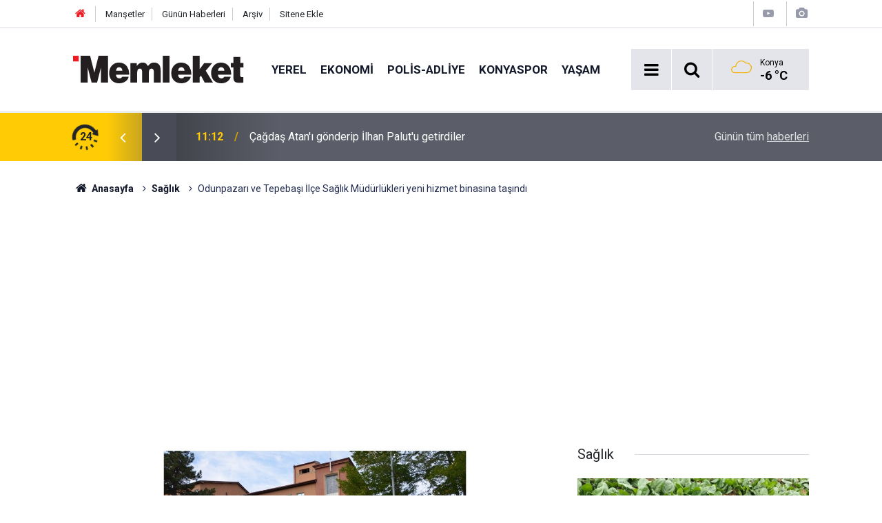

--- FILE ---
content_type: text/html; charset=UTF-8
request_url: https://www.memleket.com.tr/odunpazari-ve-tepebasi-ilce-saglik-mudurlukleri-yeni-hizmet-binasina-tasindi-2082418h.htm
body_size: 8166
content:
<!doctype html>
	<html lang="tr">
	<head>
		<meta charset="utf-8"/>
		<meta http-equiv="X-UA-Compatible" content="IE=edge"/>
		<meta name="viewport" content="width=device-width, initial-scale=1"/>
		<title>Odunpazarı ve Tepebaşı İlçe Sağlık Müdürlükleri yeni hizmet binasına taşındı</title>
		<meta name="description" content="Odunpazarı İlçe Sağlık Müdürlüğü ve Tepebaşı İlçe Sağlık Müdürlüğü, eski devlet demiryolları hastanesi olarak bilinen Zübeyde Hanım Ek Hizmet..." />
<link rel="canonical" href="https://www.memleket.com.tr/odunpazari-ve-tepebasi-ilce-saglik-mudurlukleri-yeni-hizmet-binasina-tasindi-2082418h.htm" />
<link rel="amphtml" href="https://www.memleket.com.tr/service/amp/odunpazari-ve-tepebasi-ilce-saglik-mudurlukleri-yeni-hizmet-binasina-tasindi-2082418h.htm" />
<meta property="og:type" content="article" />
<meta property="og:site_name" content="Memleket" />
<meta property="og:url" content="https://www.memleket.com.tr/odunpazari-ve-tepebasi-ilce-saglik-mudurlukleri-yeni-hizmet-binasina-tasindi-2082418h.htm" />
<meta property="og:title" content="Odunpazarı ve Tepebaşı İlçe Sağlık Müdürlükleri yeni hizmet binasına taşındı" />
<meta property="og:description" content="Odunpazarı İlçe Sağlık Müdürlüğü ve Tepebaşı İlçe Sağlık Müdürlüğü, eski devlet demiryolları hastanesi olarak bilinen Zübeyde Hanım Ek Hizmet..." />
<meta property="og:image" content="https://cdn.memleket.com.tr/news/604645.jpg" />
<meta property="og:image:width" content="702" />
<meta property="og:image:height" content="351" />
<meta name="twitter:card" content="summary_large_image" />
<meta name="twitter:site" content="@memlekethaber" />
<meta name="twitter:url"  content="https://www.memleket.com.tr/odunpazari-ve-tepebasi-ilce-saglik-mudurlukleri-yeni-hizmet-binasina-tasindi-2082418h.htm" />
<meta name="twitter:title" content="Odunpazarı ve Tepebaşı İlçe Sağlık Müdürlükleri yeni hizmet binasına taşındı" />
<meta name="twitter:description" content="Odunpazarı İlçe Sağlık Müdürlüğü ve Tepebaşı İlçe Sağlık Müdürlüğü, eski devlet demiryolları hastanesi olarak bilinen Zübeyde Hanım Ek Hizmet..." />
<meta name="twitter:image" content="https://cdn.memleket.com.tr/news/604645.jpg" />
		<meta name="robots" content="max-snippet:-1, max-image-preview:large, max-video-preview:-1"/>
		<link rel="manifest" href="/manifest.json"/>
		<link rel="icon" href="https://www.memleket.com.tr/d/assets/favicon/favicon.ico"/>
		<meta name="generator" content="CM News 6.0"/>

		<link rel="preconnect" href="https://fonts.gstatic.com"/>
		<link rel="preconnect" href="https://www.google-analytics.com"/>
		<link rel="preconnect" href="https://stats.g.doubleclick.net"/>
		<link rel="preconnect" href="https://tpc.googlesyndication.com"/>
		<link rel="preconnect" href="https://pagead2.googlesyndication.com"/>

		<link rel="stylesheet" href="https://www.memleket.com.tr/d/assets/bundle/2019-main.css?1622036820"/>

		<script>
			const BURL = "https://www.memleket.com.tr/",
				DURL = "https://cdn.memleket.com.tr/";
		</script>
		<script type="text/javascript" src="https://www.memleket.com.tr/d/assets/bundle/2019-main.js?1622036820" async></script>

		<!-- Google tag (gtag.js) -->
<script async src="https://www.googletagmanager.com/gtag/js?id=G-YQ01QJWFGV"></script>
<script>
  window.dataLayer = window.dataLayer || [];
  function gtag(){dataLayer.push(arguments);}
  gtag('js', new Date());

  gtag('config', 'G-YQ01QJWFGV');
</script>


<script async src="https://pagead2.googlesyndication.com/pagead/js/adsbygoogle.js?client=ca-pub-1171034243449792"
     crossorigin="anonymous"></script>			</head>
	<body class="body-main prevent news-detail news-7">
		<header class="base-header header-01">

	<div class="nav-top-container d-none d-lg-block">
		<div class="container">
			<div class="row">
				<div class="col">
					<nav class="nav-top">
	<div><a href="/" title="Anasayfa"><i class="icon-home"></i></a></div>
	<div><a href="/mansetler" title="Manşetler">Manşetler</a></div>
	<div>
		<a href="/son-haberler" title="Günün Haberleri">Günün Haberleri</a>
	</div>
	<div><a href="/ara" title="Arşiv">Arşiv</a></div>
	<div><a href="/sitene-ekle" title="Sitene Ekle">Sitene Ekle</a></div>
</nav>				</div>
				<div class="col-auto nav-icon">
					<div>
	<a href="/web-tv" title="Web TV"><span class="icon-youtube-play"></span></a>
</div>
<div>
	<a href="/foto-galeri" title="Foto Galeri"><span class="icon-camera"></span></a>
</div>
				</div>
			</div>
		</div>
	</div>

	<div class="nav-main-container">
		<div class="container">
			<div class="row h-100 align-items-center flex-nowrap">
				<div class="col-10 col-xl-auto brand">
					<a href="/" rel="home" title="Memleket">
						<img class="lazy" loading="lazy" data-src="https://www.memleket.com.tr/d/assets/logo-white.svg" alt="Memleket" width="250" height="40"/>
					</a>
				</div>
				<div class="col-xl-auto d-none d-xl-block">
					<ul class="nav-main d-flex flex-row">
													<li>
								<a href="/yerel-gundem-haberleri-1hk.htm" title="Yerel">Yerel</a>
							</li>
														<li>
								<a href="/ekonomi-haberleri-2hk.htm" title="Ekonomi">Ekonomi</a>
							</li>
														<li>
								<a href="/polis-adliye-haberleri-27hk-htm-haberleri-27hk.htm" title="POLİS-ADLİYE">POLİS-ADLİYE</a>
							</li>
														<li>
								<a href="/konyaspor-haberleri-18hk.htm" title="Konyaspor">Konyaspor</a>
							</li>
														<li>
								<a href="/yasam-haberleri-48hk.htm" title="Yaşam">Yaşam</a>
							</li>
												</ul>
				</div>
				<div class="col-2 col-xl-auto d-flex justify-content-end ml-auto">
					<ul class="nav-tool d-flex flex-row">
						<li>
							<button class="btn show-all-menu" aria-label="Menu"><i class="icon-menu"></i></button>
						</li>
						<!--li class="d-none d-sm-block"><button class="btn" aria-label="Ara"><i class="icon-search"></i></button></li-->
						<li class="d-none d-sm-block">
							<a class="btn" href="/ara"><i class="icon-search"></i></a>
						</li>
													<li class="align-items-center d-none d-lg-flex weather">
								<span class="weather-icon float-left"><i class="icon-accu-7"></i></span>
																<div class="weather-info float-left">
									<div class="city">Konya										<span>-6 °C</span></div>
								</div>
							</li>
											</ul>
				</div>
			</div>
		</div>
	</div>

	<section class="bar-last-news">
	<div class="container d-flex align-items-center">
		<div class="icon">
			<i class="icon-spin-cm-1 animate-spin"></i>
			<span>24</span>
		</div>
		<div class="items">
			<div class="owl-carousel owl-align-items-center" data-options='{
				"items": 1,
				"rewind": true,
				"autoplay": true,
				"autoplayHoverPause": true,
				"dots": false,
				"nav": true,
				"navText": "icon-angle",
				"animateOut": "slideOutUp",
				"animateIn": "slideInUp"}'
			>
									<div class="item">
						<span class="time">11:12</span>
						<a href="/cagdas-atani-gonderip-ilhan-palutu-getirdiler-2352176h.htm">Çağdaş Atan'ı gönderip İlhan Palut'u getirdiler</a>
					</div>
										<div class="item">
						<span class="time">10:46</span>
						<a href="/bayrak-provokasyonuna-tepki-yagdi-siyasilerden-net-mesaj-2352175h.htm">Bayrak Provokasyonuna Tepki Yağdı: Siyasilerden Net Mesaj</a>
					</div>
										<div class="item">
						<span class="time">10:38</span>
						<a href="/ankarada-hava-aniden-bozacak-gece-kar-yagisi-geliyor-2352174h.htm">Ankara’da hava aniden bozacak: Gece kar yağışı geliyor</a>
					</div>
										<div class="item">
						<span class="time">09:59</span>
						<a href="/155ten-aradilar-her-seyi-bildiler-tuzak-boyle-kuruluyor-2352173h.htm">155’ten aradılar, her şeyi bildiler! Tuzak böyle kuruluyor</a>
					</div>
										<div class="item">
						<span class="time">09:54</span>
						<a href="/saglikli-sandiklarimiz-risk-saciyor-pestisit-uyarisi-2352172h.htm">Sebze ve meyvede gizli tehlike: Pestisit alarmı</a>
					</div>
										<div class="item">
						<span class="time">09:51</span>
						<a href="/7-yillik-arayis-odulle-taclandi-hatay-sarisina-dev-onur-2352171h.htm">7 Yıllık Arayış Ödülle Taçlandı: Hatay Sarısı’na Dev Onur</a>
					</div>
										<div class="item">
						<span class="time">09:50</span>
						<a href="/herkes-isi-gucu-birakti-esref-ruya-son-bolum-fragmani-ve-gundemi-2352170h.htm">Herkes İşi Gücü Bıraktı: Eşref Rüya Son Bölüm Fragmanı ve Gündemi</a>
					</div>
										<div class="item">
						<span class="time">09:47</span>
						<a href="/sakalasma-kavgaya-dondu-genc-adam-hayatini-kaybetti-2352169h.htm">Şakalaşma Kavgaya Döndü: Genç Adam Hayatını Kaybetti</a>
					</div>
										<div class="item">
						<span class="time">09:46</span>
						<a href="/murat-kurumdan-ozgur-ozele-sert-yanit-bari-golge-etmeyin-2352168h.htm">Murat Kurum’dan Özgür Özel’e sert yanıt: Bari gölge etmeyin</a>
					</div>
										<div class="item">
						<span class="time">09:42</span>
						<a href="/kara-ocak-sehitleri-anildi-2352167h.htm">Kara Ocak Şehitleri Anıldı</a>
					</div>
								</div>
		</div>
		<div class="all-link">
			<a href="/son-haberler">Günün tüm <u>haberleri</u></a>
		</div>
	</div>
</section>
</header>

<section class="breadcrumbs">
	<div class="container">

		<ol>
			<li><a href="https://www.memleket.com.tr/"><h1><i class="icon-home"></i> Anasayfa</h1></a></li>
																		<li><a href="https://www.memleket.com.tr/saglik-haberleri-7hk.htm"><h2>Sağlık</h2></a></li>
																					<li><h3>Odunpazarı ve Tepebaşı İlçe Sağlık Müdürlükleri yeni hizmet binasına taşındı</h3></li>
									</ol>

	</div>
</section>
<!-- -->
	<main role="main">
				<div class="container section-padding-gutter">
									<section class="banner banner-wide"><script async src="https://pagead2.googlesyndication.com/pagead/js/adsbygoogle.js?client=ca-pub-1171034243449792"
     crossorigin="anonymous"></script>
<!-- normal site reklamı -->
<ins class="adsbygoogle"
     style="display:block"
     data-ad-client="ca-pub-1171034243449792"
     data-ad-slot="6976939489"
     data-ad-format="auto"
     data-full-width-responsive="true"></ins>
<script>
     (adsbygoogle = window.adsbygoogle || []).push({});
</script></section>
			<div class="row">
	<div class="col-12 col-lg-8">
	<div class="page-content  news-scroll" data-pages="[{&quot;id&quot;:&quot;2352176&quot;,&quot;link&quot;:&quot;cagdas-atani-gonderip-ilhan-palutu-getirdiler-2352176h.htm&quot;},{&quot;id&quot;:&quot;2352173&quot;,&quot;link&quot;:&quot;155ten-aradilar-her-seyi-bildiler-tuzak-boyle-kuruluyor-2352173h.htm&quot;},{&quot;id&quot;:&quot;2352168&quot;,&quot;link&quot;:&quot;murat-kurumdan-ozgur-ozele-sert-yanit-bari-golge-etmeyin-2352168h.htm&quot;},{&quot;id&quot;:&quot;2352166&quot;,&quot;link&quot;:&quot;haritada-daraldi-telefon-rehberi-genisledi-sdgisrail-temasi-2352166h.htm&quot;},{&quot;id&quot;:&quot;2352165&quot;,&quot;link&quot;:&quot;trump-irani-haritadan-silin-2352165h.htm&quot;},{&quot;id&quot;:&quot;2352164&quot;,&quot;link&quot;:&quot;belediyeye-yolsuzluk-operasyonu-11-gozalti-2352164h.htm&quot;},{&quot;id&quot;:&quot;2352163&quot;,&quot;link&quot;:&quot;konyanin-ilcesinde-kapsamli-imar-atagi-2352163h.htm&quot;},{&quot;id&quot;:&quot;2352162&quot;,&quot;link&quot;:&quot;ak-parti-chp-mhp-iyi-parti-ve-yeni-yol-onay-verdi-tsk-aden-korfezinden-cikmiyor-2352162h.htm&quot;},{&quot;id&quot;:&quot;2352161&quot;,&quot;link&quot;:&quot;grev-karari-cikti-12-dev-fabrikada-uretim-durma-noktasina-geldi-2352161h.htm&quot;},{&quot;id&quot;:&quot;2352156&quot;,&quot;link&quot;:&quot;kazadan-sonra-ilk-talep-ambulans-degil-cakmak-2352156h.htm&quot;}]">
	<div class="post-article" id="news-'2082418" data-order="1" data-id="2082418" data-title="Odunpazarı ve Tepebaşı İlçe Sağlık Müdürlükleri yeni hizmet binasına taşındı" data-url="https://www.memleket.com.tr/odunpazari-ve-tepebasi-ilce-saglik-mudurlukleri-yeni-hizmet-binasina-tasindi-2082418h.htm">
		<div class="article-detail news-detail">

			<div class="article-image">
									<div class="imgc image">
						<img class="lazy" loading="lazy" src="[data-uri]" data-src="https://cdn.memleket.com.tr/news/604645.jpg" data-sizes="auto" data-srcset-pass="https://cdn.memleket.com.tr/news_ts/604645.jpg 414w, https://cdn.memleket.com.tr/news_t/604645.jpg 702w, https://cdn.memleket.com.tr/news/604645.jpg 1280w" alt="Odunpazarı ve Tepebaşı İlçe Sağlık Müdürlükleri yeni hizmet binasına taşındı"/>
					</div>
							</div>

			<aside class="article-side">
				<div class="position-sticky">
					<div class="content-date">
						<time class="p1" datetime="2020-09-29 12:02:07">12:02</time>
						<span class="p2">29 Eylül 2020</span>
					</div>
					<div class="content-tools bookmark-block" data-type="1" data-twitter="memlekethaber">
						<button class="icon-mail-alt bg" onclick="return openPopUp_520x390('/send_to_friend.php?type=1&amp;id=2082418');" title="Arkadaşına Gönder"></button>
						<button class="icon-print bg" onclick="return openPopUp_670x500('/print.php?type=1&amp;id=2082418')" title="Yazdır"></button>

													<button class="icon-comment bg" onclick="$.scrollTo('#comment_form_2082418', 600);" title="Yorum Yap"></button>
																	</div>
				</div>
			</aside>

			<article class="article-content">

				<div class="content-heading">
					<h1 class="content-title">Odunpazarı ve Tepebaşı İlçe Sağlık Müdürlükleri yeni hizmet binasına taşındı</h1>
					<p class="content-description">Odunpazarı İlçe Sağlık Müdürlüğü ve Tepebaşı İlçe Sağlık Müdürlüğü, eski devlet demiryolları hastanesi olarak bilinen Zübeyde Hanım Ek Hizmet...</p>
				</div>

				
				
				<div class="text-content">
					<p>Odunpazarı İlçe Sağlık Müdürlüğü ve Tepebaşı İlçe Sağlık Müdürlüğü, eski devlet demiryolları hastanesi olarak bilinen Zübeyde Hanım Ek Hizmet Binasına taşındı.</p><p>Daha önce Eskişehir merkez PTT binasında hizmet veren Odunpazarı İlçe Sağlık Müdürlüğü ve Mustafa Kemal Paşa Mahallesi'nde hizmet veren Tepebaşı İlçe Sağlık Müdürlüğünün yerleri değişti. Odunpazarı ve Tepebaşı İlçe Sağlık Merkezleri eski devlet demiryolları hastanesi olarak bilinen Zübeyde Hanım Ek Hizmet Binasına taşınarak hizmet vermeye başladı.</p><p><img src="https://cdn.memleket.com.tr/other/2020/09/29/odunpazari-ve-tepebasi-ilce-saglik-mudurlukleri-yeni-hizmet-binasina.jpg" alt="Odunpazarı ve Tepebaşı İlçe Sağlık Müdürlükleri yeni hizmet binasına taşındı" width="740" height="490" /></p><p><img src="https://cdn.memleket.com.tr/other/2020/09/29/odunpazari-ve-tepebasi-ilce-saglik-mudurlukleri-yeni-hizmet-binasina-001.jpg" alt="Odunpazarı ve Tepebaşı İlçe Sağlık Müdürlükleri yeni hizmet binasına taşındı" width="740" height="449" /></p></p>				</div>

				
				
									<p class="content-source">
						<span class="c">Kaynak:</span><img class="lazy" loading="lazy" data-src="https://cdn.memleket.com.tr/news_source/4.jpg" align="absmiddle" alt="Haber Kaynağı" width="110" height="30"/>					</p>

				
				
				
				
				
			</article>
		</div>

		
				<section class="comment-block">
		<header class="caption"><span>HABERE</span> YORUM KAT</header>

		<div class="comment_add clearfix">
	<form method="post" id="comment_form_2082418" onsubmit="return addComment(this, 1, 2082418);">
		<textarea name="comment_content" class="comment_content" rows="6" placeholder="YORUMUNUZ" maxlength="300"></textarea>
		<input type="hidden" name="reply" value="0"/>
		<span class="reply_to"></span>
		<input type="text" name="member_name" class="member_name" placeholder="AD-SOYAD"/>
		<input type="submit" name="comment_submit" class="comment_submit" value="YORUMLA"/>
	</form>
			<div class="info"><b>UYARI:</b> Çok uzun metinler, küfür, hakaret, rencide edici cümleler veya imalar, inançlara saldırı içeren, imla kuralları ile yazılmamış,Türkçe karakter kullanılmayan yorumlar onaylanmamaktadır.</div>
	</div>
		
	</section>

	<div id="fb-comments-2082418" class="fb-comments" data-href="https://www.memleket.com.tr/odunpazari-ve-tepebasi-ilce-saglik-mudurlukleri-yeni-hizmet-binasina-tasindi-2082418h.htm" data-width="100%" data-numposts="10" data-colorscheme="light"></div>

<!-- -->

		
		
			</div>
	</div>
	</div>
			<div class="col-12 col-lg-4">
			<section class="side-content news-side-list ">
			<header class="side-caption">
			<div><span>Sağlık </span></div>
		</header>
		<div class="row">
																<div class="col-12 mb-4 box-02">
						<div class="post-item ia">
			<a href="/saglikli-sandiklarimiz-risk-saciyor-pestisit-uyarisi-2352172h.htm">
				<div class="imgc">
					<img class="lazy" loading="lazy" data-src="https://cdn.memleket.com.tr/news/794347.jpg" alt="Sebze ve meyvede gizli tehlike: Pestisit alarmı"/>
				</div>
				<span class="t">Sebze ve meyvede gizli tehlike: Pestisit alarmı</span>
											</a>
		</div>
					</div>
			
														<div class="col-12 mb-4 box-02">
						<div class="post-item ia">
			<a href="/carpintiyi-hafife-almayin-sessiz-tehlike-felce-yol-acabilir-2352129h.htm">
				<div class="imgc">
					<img class="lazy" loading="lazy" data-src="https://cdn.memleket.com.tr/news/794307.jpg" alt="Çarpıntıyı Hafife Almayın: Sessiz Tehlike Felce Yol Açabilir"/>
				</div>
				<span class="t">Çarpıntıyı Hafife Almayın: Sessiz Tehlike Felce Yol Açabilir</span>
											</a>
		</div>
					</div>
															<div class="col-12">
									</div>
			
														<div class="col-12 mb-4 box-02">
						<div class="post-item ia">
			<a href="/rahim-agzi-kanseri-farkindalik-ayinda-uzmanlardan-kansere-karsi-uyari-2352126h.htm">
				<div class="imgc">
					<img class="lazy" loading="lazy" data-src="https://cdn.memleket.com.tr/news/794304.jpg" alt="Rahim ağzı kanseri farkındalık ayında uzmanlardan kansere karşı uyarı"/>
				</div>
				<span class="t">Rahim ağzı kanseri farkındalık ayında uzmanlardan kansere karşı uyarı</span>
											</a>
		</div>
					</div>
			
														<div class="col-12 mb-4 box-02">
						<div class="post-item ia">
			<a href="/ara-tatilde-bozulan-uyku-cocuklarin-bagisikligini-zayiflatiyor-2352083h.htm">
				<div class="imgc">
					<img class="lazy" loading="lazy" data-src="https://cdn.memleket.com.tr/news/794263.jpg" alt="Ara Tatilde Bozulan Uyku Çocukların Bağışıklığını Zayıflatıyor"/>
				</div>
				<span class="t">Ara Tatilde Bozulan Uyku Çocukların Bağışıklığını Zayıflatıyor</span>
											</a>
		</div>
					</div>
															<div class="col-12">
									</div>
			
														<div class="col-12 mb-4 box-02">
						<div class="post-item ia">
			<a href="/2-maddede-demansin-onune-gecmenin-sirri-2352078h.htm">
				<div class="imgc">
					<img class="lazy" loading="lazy" data-src="https://cdn.memleket.com.tr/news/794259.jpg" alt="2 Maddede Demans&#039;ın Önüne Geçmenin Sırrı"/>
				</div>
				<span class="t">2 Maddede Demans'ın Önüne Geçmenin Sırrı</span>
											</a>
		</div>
					</div>
			
														<div class="col-12 mb-4 box-02">
						<div class="post-item ia">
			<a href="/operasyonla-burnunu-kaldiranlara-kotu-haber-artik-ilgi-gormuyor-2351967h.htm">
				<div class="imgc">
					<img class="lazy" loading="lazy" data-src="https://cdn.memleket.com.tr/news/794158.jpg" alt="Operasyonla burnunu kaldıranlara kötü haber! Artık ilgi görmüyor"/>
				</div>
				<span class="t">Operasyonla burnunu kaldıranlara kötü haber! Artık ilgi görmüyor</span>
											</a>
		</div>
					</div>
															<div class="col-12">
									</div>
			
														<div class="col-12 mb-4 box-02">
						<div class="post-item ia">
			<a href="/konyadaki-acil-servislerde-bocavirus-alarmi-cocuklarda-agir-zaturre-riski-2351900h.htm">
				<div class="imgc">
					<img class="lazy" loading="lazy" data-src="https://cdn.memleket.com.tr/news/794103.jpg" alt="Konya&#039;daki acil servislerde bocavirüs alarmı! Çocuklarda ağır zatürre riski"/>
				</div>
				<span class="t">Konya'daki acil servislerde bocavirüs alarmı! Çocuklarda ağır zatürre riski</span>
											</a>
		</div>
					</div>
			
														<div class="col-12 mb-4 box-02">
						<div class="post-item ia">
			<a href="/sessiz-tehdit-metabolik-hastaliklar-organlari-cokertiyor-2351898h.htm">
				<div class="imgc">
					<img class="lazy" loading="lazy" data-src="https://cdn.memleket.com.tr/news/794101.jpg" alt="Sessiz Tehdit: Metabolik Hastalıklar Organları Çökertiyor"/>
				</div>
				<span class="t">Sessiz Tehdit: Metabolik Hastalıklar Organları Çökertiyor</span>
											</a>
		</div>
					</div>
												</div>
</section>		</div>
		</div>
		</div>
	</main>

	<footer class="base-footer footer-01">
	<div class="nav-top-container">
		<div class="container">
			<div class="row">
				<div class="col-12 col-lg-auto">
					Memleket &copy; 2005				</div>
				<div class="col-12 col-lg-auto">
					<nav class="nav-footer">
	<div><a href="/" title="Anasayfa">Anasayfa</a></div>
	<div><a href="/kunye" title="Künye">Künye</a></div>
	<div><a href="/iletisim" title="İletişim">İletişim</a></div>
	<div>
		<a href="/gizlilik-ilkeleri" title="Gizlilik İlkeleri">Gizlilik İlkeleri</a>
	</div>
	<div><a href="/sitene-ekle" title="Sitene Ekle">Sitene Ekle</a></div>
</nav>
				</div>
				<div class="col-12 col-lg-auto">
					<div class="nav-social"><a class="facebook-bg" href="https://www.facebook.com/Memleket.com.tr" rel="nofollow noopener noreferrer" target="_blank" title="Facebook ile takip et"><i class="icon-facebook"></i></a><a class="twitter-bg" href="https://twitter.com/memlekethaber" rel="nofollow noopener noreferrer" target="_blank" title="Twitter ile takip et"><i class="icon-twitter"></i></a><a class="instagram-bg" href="https://www.instagram.com/memleketgazetesi" rel="nofollow noopener noreferrer" target="_blank" title="Instagram ile takip et"><i class="icon-instagramm"></i></a><a class="rss-bg" href="/service/rss.php" target="_blank" title="RSS, News Feed, Haber Beslemesi"><i class="icon-rss"></i></a></div>				</div>
			</div>
		</div>
	</div>
			<section class="nav-tags-container">
			<div class="container">
				<ul class="nav-tags">
    <li><a href="/konya-haberleri.htm" title="Konya Haberleri">Konya Haberleri</a></li>
    <li><a href="/selcuklu-haberleri.htm" title="Selçuklu Haberleri">Selçuklu Haberleri</a></li>
    <li><a href="/karatay-haberleri.htm" title="Karatay Haberleri">Karatay Haberleri</a></li>
    <li><a href="/meram-haberleri.htm" title="Meram Haberleri">Meram Haberleri</a></li>
    <li><a href="/mevlana-haberleri.htm" title="Mevlana Haberleri">Mevlana Haberleri</a></li>
</ul>			</div>
		</section>
		<div class="container">
		<div class="row">
			<div class="col cm-sign">
				<i class="icon-cm" title="CM Bilişim Teknolojileri"></i>
				<a href="https://www.cmbilisim.com/haber-portali-20s.htm?utm_referrer=https%3A%2F%2Fwww.memleket.com.tr%2F" target="_blank" title="CMNews Haber Portalı Yazılımı">Haber Portalı Yazılımı</a>
			</div>
		</div>
	</div>
</footer>
<div id="nav-all" class="nav-all nav-all-01 overlay">
	<div class="logo-container">
		<img src="https://www.memleket.com.tr/d/assets/logo-white.svg" alt="Memleket" width="250" height="40" class="show-all-menu">
		<button id="close-nav-all" class="show-all-menu close"><i class="icon-cancel"></i></button>
	</div>
	<div class="search-container">
		<form action="/ara">
			<input type="text" placeholder="Sitede Ara" name="key"><button type="submit"><i class="icon-search"></i></button>
		</form>
	</div>
	<nav>
		<header class="caption">Haberler</header>
<ul class="topics">
		<li><a href="/son-haberler">Son Haberler</a></li>
	<li><a href="/mansetler">Manşetler</a></li>
			<li>
			<a href="/yerel-gundem-haberleri-1hk.htm" title="Yerel">Yerel</a>
		</li>
				<li>
			<a href="/ekonomi-haberleri-2hk.htm" title="Ekonomi">Ekonomi</a>
		</li>
				<li>
			<a href="/polis-adliye-haberleri-27hk-htm-haberleri-27hk.htm" title="POLİS-ADLİYE">POLİS-ADLİYE</a>
		</li>
				<li>
			<a href="/konyaspor-haberleri-18hk.htm" title="Konyaspor">Konyaspor</a>
		</li>
				<li>
			<a href="/yasam-haberleri-48hk.htm" title="Yaşam">Yaşam</a>
		</li>
				<li>
			<a href="/dunya-haberleri-4hk.htm" title="Dünya">Dünya</a>
		</li>
				<li>
			<a href="/spor-haberleri-6hk-htm-haberleri-6hk.htm" title="Spor">Spor</a>
		</li>
				<li>
			<a href="/magazin-haberleri-5hk.htm" title="Magazin">Magazin</a>
		</li>
				<li>
			<a href="/teknoloji-haberleri-10hk.htm" title="Teknoloji">Teknoloji</a>
		</li>
				<li>
			<a href="/kultur-sanat-haberleri-21hk.htm" title="Kültür Sanat">Kültür Sanat</a>
		</li>
				<li>
			<a href="/saglik-haberleri-7hk.htm" title="Sağlık">Sağlık</a>
		</li>
				<li>
			<a href="/egitim-haberleri-28hk-htm-haberleri-28hk.htm" title="EĞİTİM">EĞİTİM</a>
		</li>
				<li>
			<a href="/turkiye-haberleri-3hk.htm" title="Türkiye">Türkiye</a>
		</li>
				<li>
			<a href="/ilceler-haberleri-17hk.htm" title="İlçeler">İlçeler</a>
		</li>
				<li>
			<a href="/gundem-haberleri-46hk-htm-haberleri-46hk.htm" title="Gündem">Gündem</a>
		</li>
				<li>
			<a href="/politika-haberleri-54hk.htm" title="Politika">Politika</a>
		</li>
		
</ul>
<header class="caption">Diğer İçerikler</header>
<ul class="topics">
	<li><a href="#">Foto Galeri</a></li>
	<li><a href="#">Web Tv</a></li>
	<li><a href="#">Yazarlar</a></li>
	<li><a href="#">Gazete Manşetleri</a></li>
</ul>
<header class="caption">Kurumsal</header>
<ul class="topics">
	<li><a href="#">Künye</a></li>
	<li><a href="#">İletişim</a></li>
	<li><a href="#">Gizlilik İlkeleri</a></li>
	<li><a href="#">Kullanım Şartları</a></li>
	<li><a href="#">Geliştiriciler İçin</a></li>
</ul>	</nav>
</div>
<!-- -->
<script type="application/ld+json">
{
    "@context": "http://schema.org",
    "@graph": [
        {
            "@type": "WebSite",
            "url": "https://www.memleket.com.tr/",
            "name": "Memleket",
            "description": "Türkiye'nin en güvenilir haber kaynağı Memleket.com.tr'ye hoş geldiniz! Son dakika haberleri, güncel gelişmeler, ekonomi, spor ve daha fazlasını takip edin.",
            "potentialAction": {
                "@type": "SearchAction",
                "target": "https://www.memleket.com.tr/ara?key={search_term_string}",
                "query-input": "required name=search_term_string"
            }
        },
        {
            "@type": "Organization",
            "name": "Memleket",
            "url": "https://www.memleket.com.tr/",
            "logo": "https://www.memleket.com.tr/d/assets/logo-white.svg",
            "telephone": "+90 332 352 11 66",
            "address": "Vatan Caddesi Rıza İşhanı No: 8 İç Kapı Numarası: 103 - 42060 Selçuklu/Konya",
            "sameAs": [
                "https://www.facebook.com/Memleket.com.tr",
                "https://www.twitter.com/memlekethaber",
                "https://www.instagram.com/memleketgazetesi"
            ]
        },
        {
            "@type": "BreadcrumbList",
            "itemListElement": [
                {
                    "@type": "ListItem",
                    "position": 1,
                    "name": "Anasayfa",
                    "item": "https://www.memleket.com.tr/"
                },
                {
                    "@type": "ListItem",
                    "position": 2,
                    "name": "Sağlık",
                    "item": "https://www.memleket.com.tr/saglik-haberleri-7hk.htm"
                }
            ]
        },
        {
            "@type": "NewsArticle",
            "datePublished": "2020-09-29T12:09:47+03:00",
            "dateCreated": "2020-09-29T12:09:47+03:00",
            "dateModified": "2020-09-29T12:09:47+03:00",
            "headline": "Odunpazarı ve Tepebaşı İlçe Sağlık Müdürlükleri yeni hizmet binasına taşındı",
            "alternativeHeadline": "ODUNPAZARI VE TEPEBAŞI İLÇE SAĞLIK MÜDÜRLÜKLERİ YENİ HİZMET BİNASINA TAŞINDI",
            "description": "Odunpazarı İlçe Sağlık Müdürlüğü ve Tepebaşı İlçe Sağlık Müdürlüğü, eski devlet demiryolları hastanesi olarak bilinen Zübeyde Hanım Ek Hizmet...",
            "articleSection": "Sağlık",
            "image": [
                "https://cdn.memleket.com.tr/news/604645.jpg"
            ],
            "speakable": {
                "@type": "SpeakableSpecification",
                "cssSelector": [
                    ".content-title",
                    ".content-description",
                    ".text-content"
                ]
            },
            "author": {
                "@type": "Organization",
                "name": "Memleket",
                "logo": {
                    "@type": "ImageObject",
                    "url": "https://www.memleket.com.tr/d/assets/logo-amp.png",
                    "width": 600,
                    "height": 60
                }
            },
            "publisher": {
                "@type": "Organization",
                "name": "Memleket",
                "logo": {
                    "@type": "ImageObject",
                    "url": "https://www.memleket.com.tr/d/assets/logo-amp.png",
                    "width": 600,
                    "height": 60
                }
            },
            "mainEntityOfPage": "https://www.memleket.com.tr/odunpazari-ve-tepebasi-ilce-saglik-mudurlukleri-yeni-hizmet-binasina-tasindi-2082418h.htm",
            "inLanguage": "tr-TR"
        }
    ]
}
</script>
	<!-- Google tag (gtag.js) -->
<script async src="https://www.googletagmanager.com/gtag/js?id=G-YQ01QJWFGV"></script>
<script>
  window.dataLayer = window.dataLayer || [];
  function gtag(){dataLayer.push(arguments);}
  gtag('js', new Date());

  gtag('config', 'G-YQ01QJWFGV');
</script>		<!-- 0.020098924636841 -->
	<script defer src="https://static.cloudflareinsights.com/beacon.min.js/vcd15cbe7772f49c399c6a5babf22c1241717689176015" integrity="sha512-ZpsOmlRQV6y907TI0dKBHq9Md29nnaEIPlkf84rnaERnq6zvWvPUqr2ft8M1aS28oN72PdrCzSjY4U6VaAw1EQ==" data-cf-beacon='{"version":"2024.11.0","token":"f423d8f903a4437f908f41ac3ef036e1","r":1,"server_timing":{"name":{"cfCacheStatus":true,"cfEdge":true,"cfExtPri":true,"cfL4":true,"cfOrigin":true,"cfSpeedBrain":true},"location_startswith":null}}' crossorigin="anonymous"></script>
</body>
	</html>
	

--- FILE ---
content_type: text/html; charset=utf-8
request_url: https://www.google.com/recaptcha/api2/aframe
body_size: 144
content:
<!DOCTYPE HTML><html><head><meta http-equiv="content-type" content="text/html; charset=UTF-8"></head><body><script nonce="A6qNfoKybl9A-ZyMaxCfXQ">/** Anti-fraud and anti-abuse applications only. See google.com/recaptcha */ try{var clients={'sodar':'https://pagead2.googlesyndication.com/pagead/sodar?'};window.addEventListener("message",function(a){try{if(a.source===window.parent){var b=JSON.parse(a.data);var c=clients[b['id']];if(c){var d=document.createElement('img');d.src=c+b['params']+'&rc='+(localStorage.getItem("rc::a")?sessionStorage.getItem("rc::b"):"");window.document.body.appendChild(d);sessionStorage.setItem("rc::e",parseInt(sessionStorage.getItem("rc::e")||0)+1);localStorage.setItem("rc::h",'1768983749772');}}}catch(b){}});window.parent.postMessage("_grecaptcha_ready", "*");}catch(b){}</script></body></html>